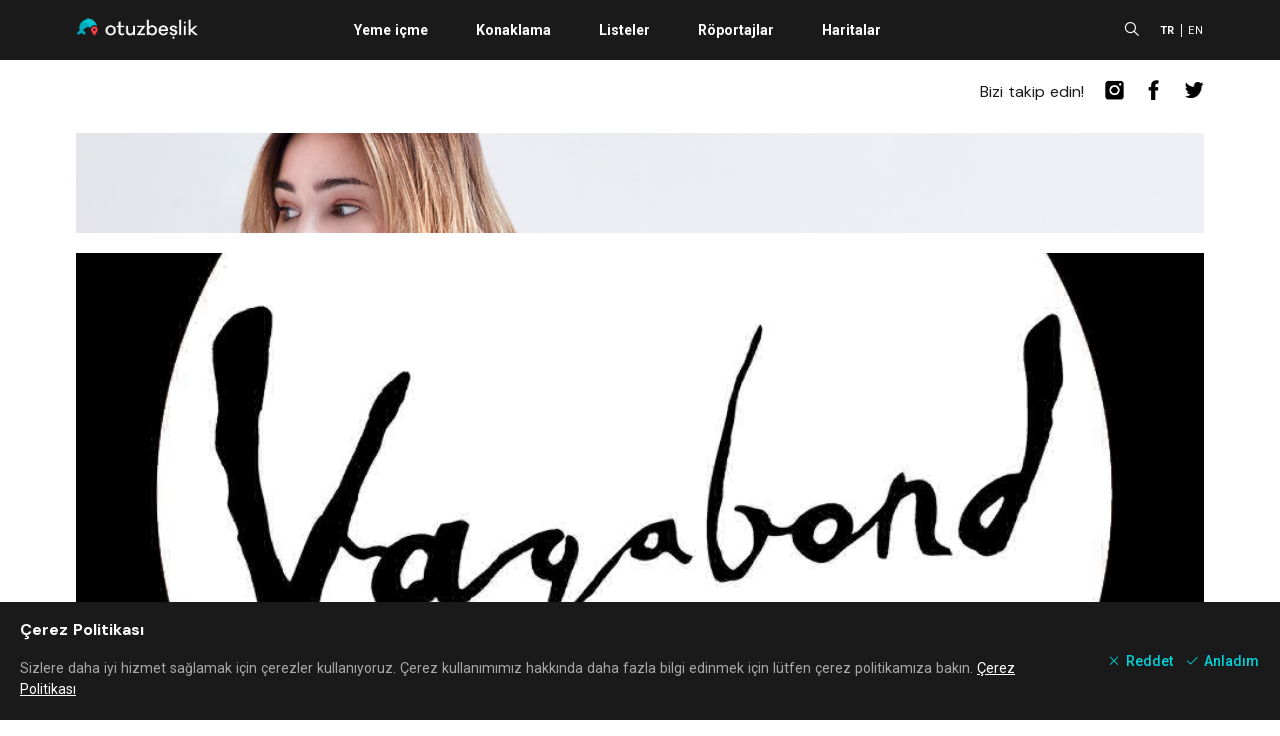

--- FILE ---
content_type: text/html; charset=utf-8
request_url: https://www.google.com/recaptcha/api2/aframe
body_size: 268
content:
<!DOCTYPE HTML><html><head><meta http-equiv="content-type" content="text/html; charset=UTF-8"></head><body><script nonce="njnSyRaAoQ_FZ3xwFWmGWQ">/** Anti-fraud and anti-abuse applications only. See google.com/recaptcha */ try{var clients={'sodar':'https://pagead2.googlesyndication.com/pagead/sodar?'};window.addEventListener("message",function(a){try{if(a.source===window.parent){var b=JSON.parse(a.data);var c=clients[b['id']];if(c){var d=document.createElement('img');d.src=c+b['params']+'&rc='+(localStorage.getItem("rc::a")?sessionStorage.getItem("rc::b"):"");window.document.body.appendChild(d);sessionStorage.setItem("rc::e",parseInt(sessionStorage.getItem("rc::e")||0)+1);localStorage.setItem("rc::h",'1769668465610');}}}catch(b){}});window.parent.postMessage("_grecaptcha_ready", "*");}catch(b){}</script></body></html>